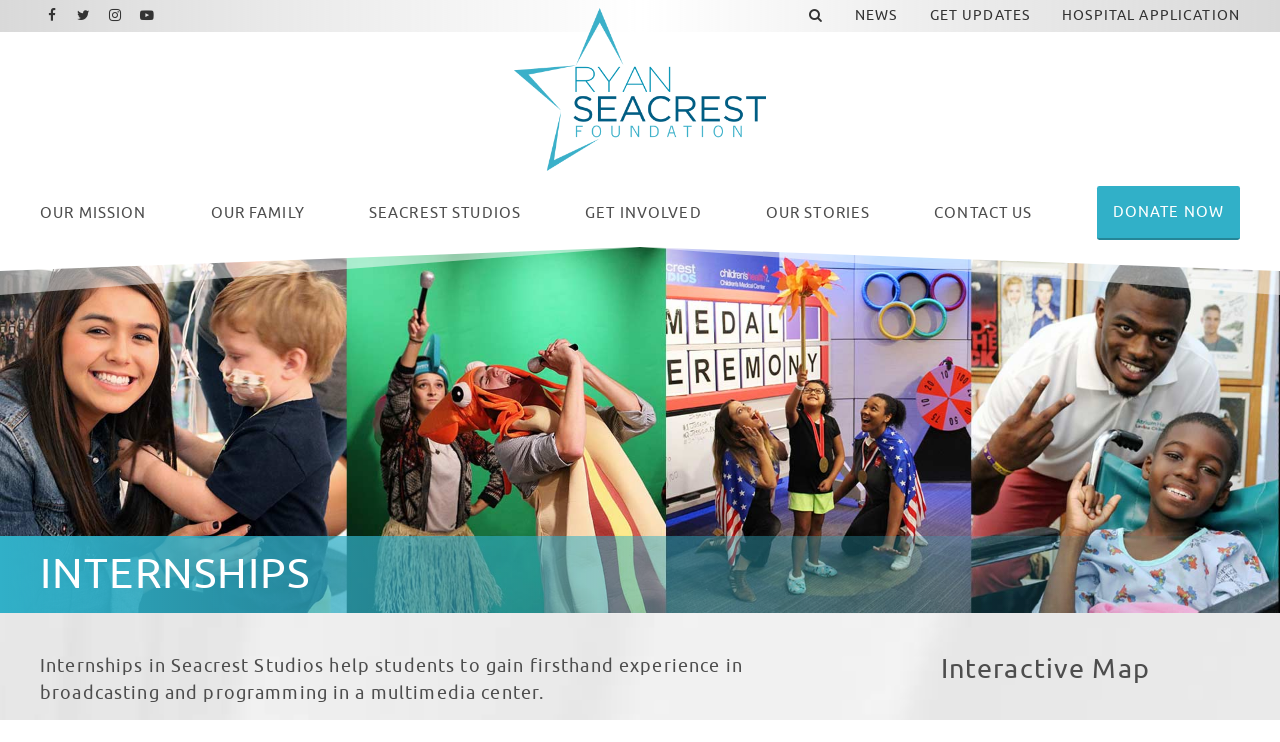

--- FILE ---
content_type: text/html; charset=UTF-8
request_url: https://www.ryanseacrestfoundation.org/internships?autostart=1&galleryId=9
body_size: 8633
content:







<!DOCTYPE html>
<html class="no-js has-banner" lang="en">

<head>
    <script src="https://mydatascript.bubbleup.com/mydata-non-eu.min.js"></script><!-- Google Tag Manager -->
                     <script>
                         if (window.statisticsCookieConsentGiven) {
                             initGtm();
                         }
                     
                         window.addEventListener('acceptStatisticsCookies', function () {
                             mydata.prepareHtml();
                             initGtm();
                         });
                             
                         function initGtm() {
                            window.dataLayer=window.dataLayer||[];
                            window.dataLayer.push({'event':'statisticsCookieConsentGivenEvent'});
                            (function(w,d,s,l,i){w[l]=w[l]||[];w[l].push({'gtm.start':new Date().getTime(),event:'gtm.js'});var f=d.getElementsByTagName(s)[0],j=d.createElement(s),dl=l!='dataLayer'?'&l='+l:'';j.async=!0;j.src='//www.googletagmanager.com/gtm.js?id='+i+dl;f.parentNode.insertBefore(j,f)})(window,document,'script','dataLayer','GTM-NZRM5J5'); 
                         }
                     </script>
                     <!-- End Google Tag Manager -->    


<meta charset="UTF-8"/>

<meta http-equiv="X-UA-Compatible" content="IE=edge"/>
<meta name="viewport" content="width=device-width, initial-scale=1, maximum-scale=2"/>

<link rel="shortcut icon" href="/assets/9d9ae8f1/images/favicon/favicon.ico"/>
<link rel="icon" sizes="32x32" href="/assets/9d9ae8f1/images/favicon/favicon-32x32.png"/>
<link rel="apple-touch-icon-precomposed" href="/assets/9d9ae8f1/images/favicon/apple-touch-icon.png"/>
<link rel="mask-icon" href="/assets/9d9ae8f1/images/favicon/safari-pinned-tab.jpg" color=""/>
<meta name="msapplication-TileColor" content="#FFFFFF"/>
<meta name="msapplication-TileImage" content="/assets/9d9ae8f1/images/favicon/mstile-150x150.png"/>

<meta name="csrf-param" content="_csrf">
<meta name="csrf-token" content="zrtsOqPbbbXnoCa5G6Opi_RU31Kt0eteXBH2MnZWDD-myigNyYMV-JH5FPNKkYT_hAWxCMO3nWsReK8KFGdkCw==">

<title>Internship Program | Ryan Seacrest Foundation</title>

<meta property="og:title" content="Internship Program | Ryan Seacrest Foundation">
<meta name="description" content="Seacrest Studios gives opportunities to local journalism schools for students who are interested in getting a first-hand experience in broadcasting.">
<meta property="og:description" content="Seacrest Studios gives opportunities to local journalism schools for students who are interested in getting a first-hand experience in broadcasting.">
<meta property="og:type" content="page">
<meta property="og:image" content="https://www.ryanseacrestfoundation.org/assets/9d9ae8f1/images/og_image.jpg">
<meta property="og:url" content="https://www.ryanseacrestfoundation.org/internships?autostart=1&amp;galleryId=9">
<meta name="twitter:card" content="summary_large_image">
<meta name="twitter:image" content="">
<meta name="twitter:title" content="Internship Program | Ryan Seacrest Foundation ">
<link href="/assets/9d9ae8f1/stylesheets/theme.css" rel="stylesheet">
<link href="https://cdnjs.cloudflare.com/ajax/libs/font-awesome/4.7.0/css/font-awesome.min.css" rel="stylesheet">
<link href="https://api.bubbleup.net/connect_mail/js/tools/validation/email-validator-default.css" rel="stylesheet">
<link href="/assets/4ff84b78/animate.css/animate.min.css" rel="stylesheet">
<link href="/assets/4ff84b78/widget.css" rel="stylesheet">
<link href="/assets/e27b1a2/css/fileinput.min.css" rel="stylesheet">
<link href="/assets/53d2c01e/css/kv-widgets.min.css" rel="stylesheet">
<link href="/assets/58c97804/awesome-bootstrap-checkbox.css" rel="stylesheet">
<link href="/assets/58c97804/css/font-awesome.min.css" rel="stylesheet">
<link href="/assets/58c97804/style.css" rel="stylesheet">
<link href="/assets/7d6891/css/dropdown-x.min.css" rel="stylesheet">
<script src="/assets/9d9ae8f1/javascripts/modernizr-3.5.0.min.js"></script>
<script src="//cdnjs.cloudflare.com/ajax/libs/angular.js/1.6.10/angular.min.js"></script>
<script>window.fileinput_cbd762ce = {"initialPreview":"","uploadUrl":"\/file-upload","maxFileCount":1,"showUpload":false,"layoutTemplates":{"caption":"\u003Cdiv tabindex=\u0022-1\u0022 class=\u0022form-control file-caption {class}\u0022\u003E   \u003Cdiv class=\u0022file-caption-name\u0022\u003E\u003C\/div\u003E\u003C\/div\u003E","btnDefault":"\u003Cbutton type=\u0022{type}\u0022 tabindex=\u0022-1\u0022 title=\u0022{title}\u0022 class=\u0022{css}\u0022 {status}\u003E{icon} {label}\u003C\/button\u003E","btnLink":"\u003Ca href=\u0022{href}\u0022 tabindex=\u0022-1\u0022 title=\u0022{title}\u0022 class=\u0022{css}\u0022 {status}\u003E{icon} {label}\u003C\/a\u003E","btnBrowse":"\u003Cdiv tabindex=\u0022-1\u0022 class=\u0022{css}\u0022 {status}\u003E{icon} {label}\u003C\/div\u003E"},"allowedFileExtensions":["jpg","jpeg","gif","png","pdf"],"fileActionSettings":{"removeIcon":"\u003Ci class=\u0022fa fa-trash-o\u0022\u003E\u003C\/i\u003E","zoomIcon":"\u003Ci class=\u0022fa fa-eye\u0022\u003E\u003C\/i\u003E","downloadIcon":"\u003Ci class=\u0022fa fa-download\u0022\u003E\u003C\/i\u003E","uploadIcon":"\u003Ci class=\u0022fa fa-upload\u0022\u003E\u003C\/i\u003E","dragIcon":"\u003Ci class=\u0022fa fa-arrows\u0022\u003E\u003C\/i\u003E"},"language":"en","purifyHtml":true};

    if (window.jQuery === undefined) {
        window.jQueryReadyHandlers = [];

        window.$ = window.jQuery = function (callback) {
            window.jQueryReadyHandlers.push(callback);

            return new Proxy(this,{
                get: function (func, name) {
                    // if property or method exists, return it
                    if( name in this ) {
                        return this[name];
                    }
                    // if it doesn't exists handle non-existing name however you choose
                    return function (args) {
                        //console.log(name, args);
                    }
                }
            });
        };

        window.$.ready = window.$;
    }
</script><!--<meta name="twitter:card" content="summary_large_image"/>-->




        <style>
      .content.bg-cover {
        background-image: url(https://s3.amazonaws.com/busites_www/ryanseacrestfoundation/1-default/2-ryan-seacrest-foundation/Untitled_2_1545061806_1546635168_1546960817.jpg);
      }
    </style>
    </head>
 
<body ng-app="app">

<!-- Google Tag Manager (noscript) -->
                      <noscript><iframe src="about:blank" mydata-src="//www.googletagmanager.com/ns.html?id=GTM-NZRM5J5"
                      height="0" width="0" style="display:none;visibility:hidden"></iframe></noscript>
                      <!-- End Google Tag Manager (noscript) -->
<script src="//cdnjs.cloudflare.com/ajax/libs/jquery/2.1.4/jquery.min.js"></script>
<script src="/assets/c85a4c23/yii.js"></script>
<script src="/assets/b6dd98c7/angular_app_init.js"></script>

<div id="page">

  

<div id="skip-to-content">
  <a href="#main" class="btn btn-primary skip-link" aria-label="Skip to content">
    Skip to content  </a>
</div>

<header id="page-header" role="banner">
    <div class="container-fluid px-v">

        <div id="logo">
            <a href="/">
                <img src="/assets/9d9ae8f1/images/logo.png"
                     alt="Ryan Seacrest Foundation" width="100%"/>
            </a>
        </div>

        <button aria-controls="nav-group" aria-label="Toggle Main Menu" aria-expanded="false" class="nav-toggle">
          <svg data-name="navigation-toggle" xmlns="//www.w3.org/2000/svg" viewBox="0 0 42 33">
            <rect x="6" y="6" width="30" height="3"/>
            <rect x="6" y="15" width="30" height="3"/>
            <rect x="6" y="24" width="30" height="3"/>
          </svg>
        </button>

        <div id="nav-group">

          <nav id="navigation" aria-label="Main" role="navigation">
              <div>
    

<ul id="nav_w4" class="nav"><li class="nav-item nav-home "><a class="nav-link" href="/"><i class="fa fa-home" aria-hidden="true"></i><span>Home</span></a></li>
<li class="nav-item  "><a class="nav-link" href="/our-mission"><span><span class="d-md-none d-lg-inline">Our </span>Mission</span></span></a></li>
<li class="nav-item dropdown"><a class="nav-link dropdown-toggle" href="/team" aria-haspopup="true" data-toggle="dropdown"><span>Our Family</span> <span class="caret"></span></a><ul id="w5" class="dropdown-menu"><li><a class="dropdown-item" href="/team" tabindex="-1"><span>RSF Team</span></a></li>
<li><a class="dropdown-item" href="/board" tabindex="-1"><span>Board Members</span></a></li>
<li><a class="dropdown-item" href="/advisors" tabindex="-1"><span>Industry Advisors</span></a></li>
<li><a class="dropdown-item" href="/celebrity-ambassadors" tabindex="-1"><span>Celebrity Ambassadors</span></a></li>
<li><a class="dropdown-item" href="/opportunities" tabindex="-1"><span>Job Opportunities</span></a></li></ul></li>
<li class="nav-item split dropdown"><a class="nav-link dropdown-toggle" href="/locations" aria-haspopup="true" data-toggle="dropdown"><span>Seacrest Studios</span> <span class="caret"></span></a><ul id="w6" class="dropdown-menu"><li><a class="dropdown-item" href="/locations" tabindex="-1"><span>Locations</span></a></li>
<li><a class="dropdown-item" href="/virtual-tour" tabindex="-1"><span>Virtual Tour</span></a></li>
<li><a class="dropdown-item" href="/hospital-application" tabindex="-1"><span>Hospital Application</span></a></li></ul></li>
<li class="nav-item dropdown"><a class="nav-link dropdown-toggle" href="/get-involved" aria-haspopup="true" data-toggle="dropdown"><span>Get Involved</span> <span class="caret"></span></a><ul id="w7" class="dropdown-menu"><li><a class="dropdown-item" href="/get-involved?=donate" tabindex="-1"><span>Make A Donation</span></a></li>
<li><a class="dropdown-item" href="/get-involved?=internships" tabindex="-1"><span>Internships</span></a></li>
<li><a class="dropdown-item" href="/get-involved?=lend-your-talent" ="" tabindex="-1"><span>Lend Your Talent</span></a></li>
<li><a class="dropdown-item" href="/get-involved?=give-merchandise" ="" tabindex="-1"><span>Give Merchandise</span></a></li>
<li><a class="dropdown-item" href="/get-involved?=partnerships" ="" tabindex="-1"><span>Partnerships</span></a></li></ul></li>
<li class="nav-item dropdown"><a class="nav-link dropdown-toggle" href="/our-stories" aria-haspopup="true" data-toggle="dropdown"><span><span class="d-md-none d-lg-inline">Our </span>Stories</span></span> <span class="caret"></span></a><ul id="w8" class="dropdown-menu"><li><a class="dropdown-item" href="/stories/patient-story" tabindex="-1"><span>Patient Story</span></a></li>
<li><a class="dropdown-item" href="/stories/intern-story" tabindex="-1"><span>Intern Story</span></a></li>
<li><a class="dropdown-item" href="/stories/talent-story" tabindex="-1"><span>Talent Story</span></a></li>
<li><a class="dropdown-item" href="/stories/partner-story" tabindex="-1"><span>Partner Story</span></a></li></ul></li>
<li class="nav-item d-md-none d-lg-block "><a class="nav-link" href="/contact-us"><span>Contact Us</span></a></li>
<li class="nav-item  "><a class="btn btn-secondary nav-link" href="https://www.mightycause.com/organization/Ryanseacrestfoundation/donate?&amp;referral_code=directwebsiteclick" target="_blank"><span>Donate Now</span></a></li></ul>



</div>
          </nav>

          <div id="utility">

              <nav id="utility-nav" aria-label="Utility" role="navigation">
                  <div class=" widget-div">

<ul id="nav_w9" class="nav"><li class="nav-item  "><a class="nav-link" href="#" data-toggle="modal" data-target="#searchModal" data-backdrop="false"><span><i class="fa fa-search" aria-hidden="true"></i></span></a></li>
<li class="nav-item  "><a class="nav-link" href="/news"><span>News</span></a></li>
<li class="nav-item  "><a class="nav-link" href="/get-updates"><span>Get Updates</span></a></li>
<li class="nav-item  "><a class="nav-link" href="/hospital-application"><span>Hospital Application</span></a></li></ul>

</div>              </nav>

              <nav id="utility-socials" aria-label="Social">
                <div class=" widget-div">

<ul id="nav_w10" class="nav nav-social"><li class="nav-item  "><a class="nav-link" href="https://www.facebook.com/ryanseacrestfoundation/" target="_blank"><i class="fa fa-facebook" aria-hidden="true"></i><span>Facebook</span></a></li>
<li class="nav-item  "><a class="nav-link" href="https://twitter.com/RyanFoundation" target="_blank"><i class="fa fa-twitter" aria-hidden="true"></i><span>Twitter</span></a></li>
<li class="nav-item  "><a class="nav-link" href="https://www.instagram.com/ryanfoundation/" target="_blank"><i class="fa fa-instagram" aria-hidden="true"></i><span>Instagram</span></a></li>
<li class="nav-item  "><a class="nav-link" href="https://www.youtube.com/channel/UCbEYKC-LZ_Gk7RnOlGZ2oSQ" target="_blank"><i class="fa fa-youtube-play" aria-hidden="true"></i><span>Youtube</span></a></li></ul>

</div>

              </nav>

          </div>

            

<div class="modal" id="searchModal" role="dialog" aria-labelledby="searchModalLabel" aria-hidden="true">

    <div class="modal-dialog modal-rsf-search" role="document">
        <div class="modal-content">

            <!--                <button type="button" class="close" data-dismiss="modal" aria-label="Close">-->
            <!--                    <span aria-hidden="true">×</span>-->
            <!--                </button>-->
            <!--            </div>-->
            <div class="modal-header">
                <h5 class="modal-title" id="searchModalLabel">Search In News</h5>
                <button type="button" class="close" data-dismiss="modal" aria-label="Close">
                    <span aria-hidden="true">×</span>
                </button>
            </div>
            <div class="modal-body">
                    

<div class="search-form">
    <form action="/search" method="get">
        <div class="input-group">
            <input type="text" placeholder="Enter text to search" name="search" value="" class="form-control">

            <div class="input-group-append">
                <button class="btn btn-primary" type="submit">
                    <i class="fa fa-search"></i>
                </button>
            </div>
        </div>
    </form>
</div>

                </div>

            <!--            <div class="modal-footer">-->
            <!--                <button type="button" class="btn btn-secondary btn-sm" data-dismiss="modal">Close</button>-->
            <!--            </div>-->

    </div>
</div>


<script>
//    $(function () {
//        $('#searchModal').modal('hide')
//    });
</script>




        </div>

    </div>





</header>

  <main id="main">

    <section aria-labelledby="ov4">





      
      <div class="content banner ">

        <div class="image-banner">
                    <img data-src="https://s3.amazonaws.com/busites_www/ryanseacrestfoundation/1-default/2-ryan-seacrest-foundation/intern_1547587685.jpg" src="//placeholder.bubbleup.net/placeholder.php?w=1920&h=512" alt="Internships" width="100%" class="img-fluid lazyload" aria-hidden="true">
                  </div>

        
        <header class="page-header text-white">

                    <div class="container px-v my-3">
          
            <h1 class="text-uppercase display-4-sm display-3-lg title" id="ov4">Internships</h1>

          </div>

        </header>

        

      </div>
      





            <div class="content bg-cover">

                <div class="container px-v my-v">
        
      

                    <div class="row layout">
          <div class="col-md-8 order-1 col-primary">
          

            

            <p class="lead">Internships in Seacrest Studios help students to gain firsthand experience in broadcasting and programming in a multimedia center.</p>
<p class="line-height-sm">Internship programs are operated by individual studio locations. To learn more about how you or your school can intern with Seacrest Studios, please fill out the form below.
</p>

<div class=" widget-div"><div ng-controller="InternApplicationForm">
<form role="form" id="form_InternApplicationForm" method="post" action="//www.ryanseacrestfoundation.org/formdata-trigger">
    <input type="hidden" name="formPath" value="InternApplicationForm">
    <input type="hidden" name="redirectTo" value="/intern-thank-you">
    <input type="hidden" name="resultPageDisplay" value="redirect">

            <input type="hidden" name="trigger" value="RSF_EVENT_INTERN_APPLICATION_FORM_SUBMITTED">
    
    
        <div id="message_InternApplicationForm[0][form_error_field]" name="validation_error" class="alert alert-danger form-error" style="display:none">    </div>

    <script type="text/javascript">
    app.controller('InternApplicationForm', function ($scope) { 
});    </script>

<div >    <div class="form-group" data-field-path="1701" >    <label for="InternApplicationForm_to">To *</label>                    <select id="InternApplicationForm_to" class="form-control" name="InternApplicationForm[0][to]" onchange="validate(this)" ng-model="InternApplicationForm_to" ng-init="InternApplicationForm_to=&quot;&quot;"><option value="">Please Select</option><option value="wendy.threatt@choa.org">Children’s Healthcare of Atlanta - Atlanta, GA</option><option value="redballoonnetwork@childrens.com">Children&#039;s Health - Dallas, TX</option><option value="Seacreststudios@choc.org ">CHOC - Orange, CA</option><option value="seacreststudios@atriumhealth.org">Levine Children’s Hospital - Charlotte, NC</option><option value="SeacrestStudio@cchmc.org">Cincinnati Children’s Hospital Medical Center - Cincinnati, OH</option><option value="chris.coleman@childrenscolorado.org">Children’s Hospital Colorado - Denver, CO</option><option value="seacreststudio@childrens.harvard.edu">Boston Children’s Hospital - Boston, MA (*Emerson College Students Only)</option><option value="wpaw@childrensnational.org">Children’s National Hospital - D.C.</option><option value="seacreststudio@vumc.org">Monroe Carell Jr. Children’s Hospital at Vanderbilt - Nashville, TN</option><option value="seacreststudios@orlandohealth.com">Orlando Health Arnold Palmer Hospital for Children - Orlando, FL</option><option value="SeacrestStudio@lebonheur.org">Le Bonheur Children&#039;s Hospital - Memphis, TN</option><option value="seacreststudioscohens@gmail.com">Cohen Children&#039;s Medical Center - Queens, NY</option><option value="ONAIR@imail.org">Primary Children&#039;s Hospital - Salt Lake City, UT</option></select>        <div id="message_InternApplicationForm[0][to]" name="validation_error" class="alert alert-danger" style="display:none">    </div></div><div class="form-group" data-field-path="1702" >    <label for="InternApplicationForm_name">Name *</label>        <input type="text" id="InternApplicationForm_name" class="form-control" name="InternApplicationForm[0][name]" value="" ng-model="InternApplicationForm_name" ng-init="InternApplicationForm_name=&quot;&quot;" placeholder="" onblur="validate(this)" regexId="InternApplicationForm0name" aria-invalid="false" aria-required="true">    <div id="message_InternApplicationForm[0][name]" name="validation_error" class="alert alert-danger" style="display:none">    </div></div><div class="form-group" data-field-path="1703" >    <label for="InternApplicationForm_email">Email * </label>        <input type="email" id="InternApplicationForm_email" class="form-control" name="InternApplicationForm[0][email]" value="" ng-model="InternApplicationForm_email" onblur="validate(this)" placeholder="" aria-invalid="false" aria-required="true" ng-init="InternApplicationForm_email=&quot;&quot;">    <div id="message_InternApplicationForm[0][email]" name="validation_error" class="alert alert-danger" style="display:none">    </div></div><div class="form-group" data-field-path="1704" >    <label for="InternApplicationForm_message">Message</label>        <textarea id="InternApplicationForm_message" class="form-control" name="InternApplicationForm[0][message]" rows="2" ng-model="InternApplicationForm_message" ng-init="InternApplicationForm_message=&quot;&quot;" placeholder="" onblur="validate(this)" regexId="InternApplicationForm0message" aria-invalid="false" aria-required="false"></textarea>    <div id="message_InternApplicationForm[0][message]" name="validation_error" class="alert alert-danger" style="display:none">    </div></div><div class="form-group" data-field-path="1705" >    <label for="InternApplicationForm_college">College Name</label>        <input type="text" id="InternApplicationForm_college" class="form-control" name="InternApplicationForm[0][college]" value="" ng-model="InternApplicationForm_college" ng-init="InternApplicationForm_college=&quot;&quot;" placeholder="" onblur="validate(this)" regexId="InternApplicationForm0college" aria-invalid="false" aria-required="false">    <div id="message_InternApplicationForm[0][college]" name="validation_error" class="alert alert-danger" style="display:none">    </div></div><div class="form-group" data-field-path="1706" >    <label for="InternApplicationForm_classification">Student Classification</label>                    <select id="InternApplicationForm_classification" class="form-control" name="InternApplicationForm[0][classification]" onchange="validate(this)" ng-model="InternApplicationForm_classification" ng-init="InternApplicationForm_classification=&quot;&quot;"><option value="">Please Select</option><option value="NA">NA</option><option value="Freshman">Freshman</option><option value="Sophomore">Sophomore</option><option value="Junior">Junior</option><option value="Senior">Senior</option></select>        <div id="message_InternApplicationForm[0][classification]" name="validation_error" class="alert alert-danger" style="display:none">    </div></div><div class="form-group" data-field-path="1971" >    <label for="InternApplicationForm_semester">Semester of Interest</label>                    <select id="InternApplicationForm_semester" class="form-control" name="InternApplicationForm[0][semester]" onchange="validate(this)" ng-model="InternApplicationForm_semester" ng-init="InternApplicationForm_semester=&quot;&quot;"><option value="">Please Select</option><option value="Fall">Fall</option><option value="Spring">Spring</option><option value="Summer">Summer</option></select>        <div id="message_InternApplicationForm[0][semester]" name="validation_error" class="alert alert-danger" style="display:none">    </div></div><div class="form-group" data-field-path="1707" >    <label for="InternApplicationForm_major">Major</label>        <input type="text" id="InternApplicationForm_major" class="form-control" name="InternApplicationForm[0][major]" value="" ng-model="InternApplicationForm_major" ng-init="InternApplicationForm_major=&quot;&quot;" placeholder="" onblur="validate(this)" regexId="InternApplicationForm0major" aria-invalid="false" aria-required="false">    <div id="message_InternApplicationForm[0][major]" name="validation_error" class="alert alert-danger" style="display:none">    </div></div><style>    .fileinput-cancel-button {        display: none;    }</style><div class="form-group" data-field-path="1708" ><label for="InternApplicationForm_upload">Upload Resume</label>    <input type="file" id="InternApplicationForm_upload" class="file-loading" name="upload_file" ng-model="InternApplicationForm_upload_file" ng-init="InternApplicationForm_upload=&quot;_file&quot;" data-krajee-fileinput="fileinput_cbd762ce"><!--[if lt IE 10]><br><div class="alert alert-warning"><strong>Note:</strong> Your browser does not support file preview and multiple file upload. Try an alternative or more recent browser to access these features.</div><script>document.getElementById("InternApplicationForm_upload").className.replace(/\bfile-loading\b/,"");;</script><![endif]--><input type="hidden" name="InternApplicationForm[0][upload]" value="" ng-model="InternApplicationForm_upload_file" ng-init="InternApplicationForm_upload=&quot;_file&quot;">    <div id="message_InternApplicationForm[0][upload]" name="validation_error" class="alert alert-danger" style="display:none">    </div></div><style>    .fileinput-cancel-button {        display: none;    }</style><div class="form-group" data-field-path="1709" ><label for="InternApplicationForm_cover_letter">Cover Letter</label>    <input type="file" id="InternApplicationForm_cover_letter" class="file-loading" name="cover_letter_file" ng-model="InternApplicationForm_cover_letter_file" ng-init="InternApplicationForm_cover_letter=&quot;_file&quot;" data-krajee-fileinput="fileinput_cbd762ce"><!--[if lt IE 10]><br><div class="alert alert-warning"><strong>Note:</strong> Your browser does not support file preview and multiple file upload. Try an alternative or more recent browser to access these features.</div><script>document.getElementById("InternApplicationForm_cover_letter").className.replace(/\bfile-loading\b/,"");;</script><![endif]--><input type="hidden" name="InternApplicationForm[0][cover_letter]" value="" ng-model="InternApplicationForm_cover_letter_file" ng-init="InternApplicationForm_cover_letter=&quot;_file&quot;">    <div id="message_InternApplicationForm[0][cover_letter]" name="validation_error" class="alert alert-danger" style="display:none">    </div></div></div>
<script type="text/javascript">

    
    var $branchIds = [];
    
    
    app.controller('InternApplicationForm', function ($scope) { 

});
</script>


<div class="row form-actions"><div class="col-4"><span class="submit-spinner"></span><input type="submit" name="actionButton" class="btn btn-primary" value="Submit"><i></i></input></div><div class="col-4 text-center"></div><div class="col-4 text-right"></div></div>    <input type="hidden" name="_csrf" value="zrtsOqPbbbXnoCa5G6Opi_RU31Kt0eteXBH2MnZWDD-myigNyYMV-JH5FPNKkYT_hAWxCMO3nWsReK8KFGdkCw=="/>
    </form>
    </div>  </div>

          
          </div>          <div class="col-md-4 order-2 col-secondary">
            <div class="mb-v"><h2 class="text-center">Interactive Map</h2></div><div class="mb-v p-3 p-xl-4 bg-secondary text-secondary-text"><p class="small">  Each Seacrest Studio works with local journalism, media and entertainment programs at universities across the country to provide internships for students. Click around to see all of the schools we've worked with.   </p><div class="embed-responsive embed-responsive-1by1"><iframe width="100%" height="576" src="https://maphub.net/embed/40733?button=0" frameborder="0"></iframe></div></div>          </div>
          </div>
          

              </div>      </div>
      

    </section>

  </main>

  

<footer id="page-footer" role="contentinfo">
  <div id="footer-top" class="clearfix bg-dark text-white">
    <div class="container text-center px-v my-4">
      <div class="row align-items-lg-center justify-content-lg-between">
        <div class="col-xl-2 d-none d-xl-block">
          <div id="footer-logo">
            <a href="/">
              <img src="/assets/9d9ae8f1/images/logo--white.svg"
                     alt="Ryan Seacrest Foundation" width="200"/>
            </a>
          </div>
        </div>
        <div class="col-lg-9 col-xl-7 mb-3 mb-lg-0">
          <nav id="footer-nav" aria-label="Footer">

            <!--<div class=" widget-div" data-children-count="0">

<ul id="nav_w11" class="nav"><li class="nav-item  "><a class="nav-link" href="/our-mission"><span>Our Mission</span></a></li>
<li class="nav-item footer-nav-header dropdown"><a class="nav-link dropdown-toggle" href="#" aria-haspopup="true" data-toggle="dropdown"><span>Our Family</span> <span class="caret"></span></a><ul id="w12" class="dropdown-menu"><li class="footer-indent "><a class="dropdown-item" href="/team" ="" tabindex="-1"><span>RSF Team</span></a></li>
<li class="footer-indent "><a class="dropdown-item" href="/advisors" ="" tabindex="-1"><span>Meet Our Advisors</span></a></li>
<li class="footer-indent "><a class="dropdown-item" href="/celebrity-ambassadors" tabindex="-1"><span>Celebrity Ambassadors</span></a></li>
<li><a class="dropdown-item" href="/opportunities" ="" tabindex="-1"><span>Job Opportunities</span></a></li></ul></li>
<li class="nav-item footer-nav-header dropdown"><a class="nav-link dropdown-toggle" href="#" aria-haspopup="true" data-toggle="dropdown"><span>Seacrest Studios</span> <span class="caret"></span></a><ul id="w13" class="dropdown-menu"><li class="footer-indent "><a class="dropdown-item" href="/locations" tabindex="-1"><span>Locations</span></a></li>
<li class="footer-indent "><a class="dropdown-item" href="/virtual-tour" tabindex="-1"><span>Virtual Tour</span></a></li>
<li class="footer-indent "><a class="dropdown-item" href="/hospital-application" tabindex="-1"><span>Hospital Application</span></a></li></ul></li>
<li class="nav-item footer-nav-header dropdown"><a class="nav-link dropdown-toggle" href="#" aria-haspopup="true" data-toggle="dropdown"><span>Get Involved</span> <span class="caret"></span></a><ul id="w14" class="dropdown-menu"><li class="footer-indent "><a class="dropdown-item" href="/get-involved?=donate" tabindex="-1"><span>Make A Donation</span></a></li>
<li class="footer-indent "><a class="dropdown-item" href="/internships" tabindex="-1"><span>Internships</span></a></li>
<li class="footer-indent "><a class="dropdown-item" href="/get-involved?=lend-your-talent" tabindex="-1"><span>Lend Your Talent</span></a></li>
<li class="footer-indent "><a class="dropdown-item" href="/get-involved?=give-merchandise" tabindex="-1"><span>Give Merchandise</span></a></li>
<li class="footer-indent "><a class="dropdown-item" href="/get-involved?=partnerships" tabindex="-1"><span>Partnerships</span></a></li></ul></li>
<li class="nav-item footer-nav-header dropdown"><a class="nav-link dropdown-toggle" href="/our-stories" aria-haspopup="true" data-toggle="dropdown"><span>Our Stories</span> <span class="caret"></span></a><ul id="w15" class="dropdown-menu"><li><a class="dropdown-item" href="/our-stories" tabindex="-1"><span>All Stories</span></a></li>
<li><a class="dropdown-item" href="/stories/patient-story" tabindex="-1"><span>Patient Story</span></a></li>
<li><a class="dropdown-item" href="/stories/intern-story" tabindex="-1"><span>Intern Story</span></a></li>
<li><a class="dropdown-item" href="/stories/talent-story" tabindex="-1"><span>Talent Story</span></a></li>
<li><a class="dropdown-item" href="/stories/partner-story" tabindex="-1"><span>Partner Story</span></a></li></ul></li>
<li class="nav-item  "><a class="nav-link" href="/news"><span>News</span></a></li>
<li class="nav-item  "><a class="nav-link" href="/contact-us"><span>Contact Us</span></a></li>
<li class="nav-item  "><a class="nav-link" href="/get-updates"><span>Get Updates</span></a></li></ul>

</div>-->

<ul class="nav row" data-children-count="0" id="">
              <div class="col-sm-3 text-left">
                  <li><a href="/our-mission">Our Mission</a></li>
                  <li><span style="font-weight:bold; color:#31b0c8; font-size:16px; text-transform:uppercase;">Our Family</span></li>
                  <li><a href="/team">RSF Team</a></li>
                  <li><a href="/advisors">Meet Our Advisors</a></li>
                  <li><a href="/celebrity-ambassadors">Celebrity Ambassadors</a></li>
                    <li><a href="/opportunities">Job Opportunities</a></li>
                    <li><span style="font-weight:bold; color:#31b0c8; font-size:16px; text-transform:uppercase;">Seacrest Studios</span></li>
                    <li><a href="/locations">Locations</a></li>
                    <li><a href="/virtual-tour">Virtual Tour</a></li>
                    <li><a href="/hospital-application">Hospital Application</a></li>

              </div>

              <div class="col-sm-3 text-left">
                <li><span style="font-weight:bold; color:#31b0c8; font-size:16px; text-transform:uppercase;">Get Involved</span></li>
                <li><a href="https://www.mightycause.com/organization/Ryanseacrestfoundation/donate?&referral_code=directwebsiteclick" aria-current="page" class="active">Make A Donation</a></li>
                <li><a href="/get-involved?=internships">Internships</a></li>
                <li><a href="/get-involved?=lend-your-talent">Lend Your Talent</a></li>
                <li><a href="/get-involved?=give-merchandise">Give Merchandise</a></li>
                <li><a href="/get-involved?=partnerships">Partnerships</a></li>
              </div>

              <div class="col-sm-3 text-left">
                <li><span style="font-weight:bold; color:#31b0c8; font-size:16px; text-transform:uppercase;">Our Stories</span></li>
                <li><a href="/our-stories">Overview</a></li>
                  <li><a href="/stories/patient-story">Patient Story</a></li>
                  <li><a href="/stories/intern-story">Intern Story</a></li>
                  <li><a href="/stories/talent-story">Talent Story</a></li>
                <li><a href="/stories/partner-story">Partner Story</a></li>

              </div>

              <div class="col-sm-3 text-left">
                <li><a href="/contact-us">Contact Us</a></li>
                <li><a href="/news">News</a></li>
                <li><a href="/get-updates">Get Updates</a></li>
              </div>

            </ul>
          </nav>
        </div>
        <div class="col-lg-3 col-xl-2">
          <nav id="footer-utility">
            <div class=" widget-div"><div class=" widget-div">

<ul id="nav_w16" class="nav"><li class="nav-item  "><a class="btn btn-secondary nav-link" href="https://www.mightycause.com/organization/Ryanseacrestfoundation/donate?&amp;referral_code=directwebsiteclick" target="_blank"><span>Make A Donation</span></a></li></ul>

</div>


</div>
          </nav>
        </div>
      </div>
    </div>
  </div>
  <div id="footer-bottom" class="clearfix bg-darker text-white">
    <div class="container text-center text-sm-left d-sm-flex justify-content-sm-between px-v my-4">
      <div id="footer-legal">
        <div id="copyright" class="text-uppercase small line-height-sm mb-3 mb-sm-0">
          <p>© 2025 Ryan Seacrest Foundation</p>        </div>
        <nav id="legal-nav" class="text-uppercase small line-height-sm mb-4 mb-sm-0" aria-label="Legal">
          <div class=" widget-div">

<ul id="nav_w17" class="nav"><li class="nav-item  "><a class="nav-link" href="/terms-and-conditions"><span>Terms & Conditions</span></a></li>
<li class="nav-item  "><a class="nav-link" href="/privacy-policy"><span>Privacy Policy</span></a></li></ul>

</div>

        </nav>
      </div>
      <div id="credits">
        <a href="https://www.bubbleup.net" id="core" target="_blank"><img src="/assets/9d9ae8f1/images/core-powered-by.svg" width="100" height="44" alt="Website Development & Design by BubbleUp&reg;"></a>
      </div>
    </div>
  </div>
</footer>

<div id="skip-to-top">
  <a href="#page" class="btn btn-primary skip-link" aria-label="Skip to top">
    <i class="fa fa-angle-up fa-2x" aria-hidden="true"></i> <span class="sr-only">Skip to top</span>
  </a>
</div>
</div>

<script src="https://cdnjs.cloudflare.com/ajax/libs/lazysizes/4.0.4/lazysizes.min.js"></script>
<script src="https://cdnjs.cloudflare.com/ajax/libs/popper.js/1.14.3/umd/popper.min.js"></script>
<script src="https://cdnjs.cloudflare.com/ajax/libs/twitter-bootstrap/4.1.1/js/bootstrap.min.js"></script>
<script src="/assets/9d9ae8f1/javascripts/theme.js"></script>
<script src="/assets/b2970656/javascripts/connect.js"></script>
<script src="/assets/4ff84b78/form_actions.js"></script>
<script src="https://api.bubbleup.net/connect_mail/js/tools/validation/email-validator.js"></script>
<script src="/assets/4ff84b78/noty/jquery.noty.packaged.min.js"></script>
<script src="/assets/e27b1a2/js/plugins/sortable.min.js"></script>
<script src="/assets/e27b1a2/js/plugins/purify.min.js"></script>
<script src="/assets/e27b1a2/js/fileinput.min.js"></script>
<script src="/assets/53d2c01e/js/kv-widgets.min.js"></script>
<script src="//cdnjs.cloudflare.com/ajax/libs/angular.js/1.6.10/angular-route.min.js"></script>
<script src="//cdnjs.cloudflare.com/ajax/libs/angular.js/1.6.10/angular-animate.min.js"></script>
<script src="/assets/58c97804/form-operations.js"></script>
<script src="/assets/b4d8d6de/js/widget.js"></script>
<script src="/assets/7d6891/js/dropdown-x.min.js"></script>
<script>jQuery(function ($) {
if (jQuery('#InternApplicationForm_upload').data('fileinput')) { jQuery('#InternApplicationForm_upload').fileinput('destroy'); }
jQuery('#InternApplicationForm_upload').fileinput(fileinput_cbd762ce);
jQuery('#InternApplicationForm_upload').on('fileloaded', function(event, file, previewId, index, reader) {
                    $("#"+this.id).fileinput("upload");
                });
jQuery('#InternApplicationForm_upload').on('fileuploaded', function(event, data, previewId, index) {
                   $("[name='InternApplicationForm[0][upload]']")[0].value = data.response.filelink;
                   $(this).parent().parent().parent().parent().parent().find('.alert-danger').hide('fast')
                });
jQuery('#InternApplicationForm_upload').on('filecleared', function(event) {
//                    console.log("filecleared event");
                    $("[name='InternApplicationForm[0][upload]']").val("");
                });
jQuery('#InternApplicationForm_upload').on('filesuccessremove', function(event, id) {
//                    console.log("filesuccessremove event");
                    $("[name='InternApplicationForm[0][upload]']").val("");
                });
jQuery('#InternApplicationForm_upload').on('fileremoved', function(event, id, index) {
//                    console.log("fileremoved event");
                });
jQuery('#InternApplicationForm_upload').on('filedeleted', function(event, key, jqXHR, data) {
//                    console.log("filedeleted event");
                });
jQuery('#InternApplicationForm_upload').on('filereset', function(event) {
//                    console.log("filereset event");
                });

if (jQuery('#InternApplicationForm_cover_letter').data('fileinput')) { jQuery('#InternApplicationForm_cover_letter').fileinput('destroy'); }
jQuery('#InternApplicationForm_cover_letter').fileinput(fileinput_cbd762ce);
jQuery('#InternApplicationForm_cover_letter').on('fileloaded', function(event, file, previewId, index, reader) {
                    $("#"+this.id).fileinput("upload");
                });
jQuery('#InternApplicationForm_cover_letter').on('fileuploaded', function(event, data, previewId, index) {
                   $("[name='InternApplicationForm[0][cover_letter]']")[0].value = data.response.filelink;
                   $(this).parent().parent().parent().parent().parent().find('.alert-danger').hide('fast')
                });
jQuery('#InternApplicationForm_cover_letter').on('filecleared', function(event) {
//                    console.log("filecleared event");
                    $("[name='InternApplicationForm[0][cover_letter]']").val("");
                });
jQuery('#InternApplicationForm_cover_letter').on('filesuccessremove', function(event, id) {
//                    console.log("filesuccessremove event");
                    $("[name='InternApplicationForm[0][cover_letter]']").val("");
                });
jQuery('#InternApplicationForm_cover_letter').on('fileremoved', function(event, id, index) {
//                    console.log("fileremoved event");
                });
jQuery('#InternApplicationForm_cover_letter').on('filedeleted', function(event, key, jqXHR, data) {
//                    console.log("filedeleted event");
                });
jQuery('#InternApplicationForm_cover_letter').on('filereset', function(event) {
//                    console.log("filereset event");
                });

$(document).ready(function() { setItemNumbers(); setItemListeners(); });
window.yii.widgets && window.yii.widgets.NavItems && window.yii.widgets.NavItems.initWidget("nav_w4");
window.yii.widgets && window.yii.widgets.NavItems && window.yii.widgets.NavItems.initWidget("nav_w9");
window.yii.widgets && window.yii.widgets.NavItems && window.yii.widgets.NavItems.initWidget("nav_w10");
window.yii.widgets && window.yii.widgets.NavItems && window.yii.widgets.NavItems.initWidget("nav_w11");
window.yii.widgets && window.yii.widgets.NavItems && window.yii.widgets.NavItems.initWidget("nav_w16");
window.yii.widgets && window.yii.widgets.NavItems && window.yii.widgets.NavItems.initWidget("nav_w17");
(function(){
                if(ConnectApp){
                    ConnectApp.YII_DEBUG = false; 
                }
            }());
});</script>
<script>jQuery(window).on('load', function () {
$("[id=form_InternApplicationForm]").submit(function(event) { 
            var formErrorInputName = "InternApplicationForm\\[0\\]\\[form_error_field\\]";
            $('#message_'+formErrorInputName).hide();$("#form_InternApplicationForm :input").each(function () {
                validate(this);
            });
            if ($("[name='validation_error']").is(":visible")) {
                event.preventDefault();
                if (!window.requestInProgress_InternApplicationForm) {
                      unlockSubmitButtons("InternApplicationForm");
                }
            } else {
                lockSubmitButtons("InternApplicationForm");
            }
        });
if(window.jQueryReadyHandlers) { $.each(window.jQueryReadyHandlers, function(index,func){  $(func)  }); }
});</script>

<!--bubbleup.net-->

</body>
</html>


--- FILE ---
content_type: application/javascript; charset=utf-8
request_url: https://cdnjs.cloudflare.com/ajax/libs/angular.js/1.6.10/angular-animate.min.js
body_size: 7987
content:
/*
 AngularJS v1.6.10
 (c) 2010-2018 Google, Inc. http://angularjs.org
 License: MIT
*/
(function(S,q){'use strict';function Ea(a,b,c){if(!a)throw Pa("areq",b||"?",c||"required");return a}function Fa(a,b){if(!a&&!b)return"";if(!a)return b;if(!b)return a;V(a)&&(a=a.join(" "));V(b)&&(b=b.join(" "));return a+" "+b}function Qa(a){var b={};a&&(a.to||a.from)&&(b.to=a.to,b.from=a.from);return b}function W(a,b,c){var d="";a=V(a)?a:a&&C(a)&&a.length?a.split(/\s+/):[];t(a,function(a,f){a&&0<a.length&&(d+=0<f?" ":"",d+=c?b+a:a+b)});return d}function Ga(a){if(a instanceof A)switch(a.length){case 0:return a;
case 1:if(1===a[0].nodeType)return a;break;default:return A(ua(a))}if(1===a.nodeType)return A(a)}function ua(a){if(!a[0])return a;for(var b=0;b<a.length;b++){var c=a[b];if(1===c.nodeType)return c}}function Ra(a,b,c){t(b,function(b){a.addClass(b,c)})}function Sa(a,b,c){t(b,function(b){a.removeClass(b,c)})}function X(a){return function(b,c){c.addClass&&(Ra(a,b,c.addClass),c.addClass=null);c.removeClass&&(Sa(a,b,c.removeClass),c.removeClass=null)}}function oa(a){a=a||{};if(!a.$$prepared){var b=a.domOperation||
O;a.domOperation=function(){a.$$domOperationFired=!0;b();b=O};a.$$prepared=!0}return a}function ha(a,b){Ha(a,b);Ia(a,b)}function Ha(a,b){b.from&&(a.css(b.from),b.from=null)}function Ia(a,b){b.to&&(a.css(b.to),b.to=null)}function T(a,b,c){var d=b.options||{};c=c.options||{};var e=(d.addClass||"")+" "+(c.addClass||""),f=(d.removeClass||"")+" "+(c.removeClass||"");a=Ta(a.attr("class"),e,f);c.preparationClasses&&(d.preparationClasses=ca(c.preparationClasses,d.preparationClasses),delete c.preparationClasses);
e=d.domOperation!==O?d.domOperation:null;va(d,c);e&&(d.domOperation=e);d.addClass=a.addClass?a.addClass:null;d.removeClass=a.removeClass?a.removeClass:null;b.addClass=d.addClass;b.removeClass=d.removeClass;return d}function Ta(a,b,c){function d(a){C(a)&&(a=a.split(" "));var b={};t(a,function(a){a.length&&(b[a]=!0)});return b}var e={};a=d(a);b=d(b);t(b,function(a,b){e[b]=1});c=d(c);t(c,function(a,b){e[b]=1===e[b]?null:-1});var f={addClass:"",removeClass:""};t(e,function(b,c){var d,e;1===b?(d="addClass",
e=!a[c]||a[c+"-remove"]):-1===b&&(d="removeClass",e=a[c]||a[c+"-add"]);e&&(f[d].length&&(f[d]+=" "),f[d]+=c)});return f}function J(a){return a instanceof A?a[0]:a}function Ua(a,b,c){var d="";b&&(d=W(b,"ng-",!0));c.addClass&&(d=ca(d,W(c.addClass,"-add")));c.removeClass&&(d=ca(d,W(c.removeClass,"-remove")));d.length&&(c.preparationClasses=d,a.addClass(d))}function pa(a,b){var c=b?"-"+b+"s":"";ka(a,[la,c]);return[la,c]}function wa(a,b){var c=b?"paused":"",d=Y+"PlayState";ka(a,[d,c]);return[d,c]}function ka(a,
b){a.style[b[0]]=b[1]}function ca(a,b){return a?b?a+" "+b:a:b}function Ja(a,b,c){var d=Object.create(null),e=a.getComputedStyle(b)||{};t(c,function(a,b){var c=e[a];if(c){var l=c.charAt(0);if("-"===l||"+"===l||0<=l)c=Va(c);0===c&&(c=null);d[b]=c}});return d}function Va(a){var b=0;a=a.split(/\s*,\s*/);t(a,function(a){"s"===a.charAt(a.length-1)&&(a=a.substring(0,a.length-1));a=parseFloat(a)||0;b=b?Math.max(a,b):a});return b}function xa(a){return 0===a||null!=a}function Ka(a,b){var c=Q,d=a+"s";b?c+="Duration":
d+=" linear all";return[c,d]}function La(){var a=Object.create(null);return{flush:function(){a=Object.create(null)},count:function(b){return(b=a[b])?b.total:0},get:function(b){return(b=a[b])&&b.value},put:function(b,c){a[b]?a[b].total++:a[b]={total:1,value:c}}}}function Ma(a,b,c){t(c,function(c){a[c]=ya(a[c])?a[c]:b.style.getPropertyValue(c)})}var Q,za,Y,Aa;void 0===S.ontransitionend&&void 0!==S.onwebkittransitionend?(Q="WebkitTransition",za="webkitTransitionEnd transitionend"):(Q="transition",za=
"transitionend");void 0===S.onanimationend&&void 0!==S.onwebkitanimationend?(Y="WebkitAnimation",Aa="webkitAnimationEnd animationend"):(Y="animation",Aa="animationend");var qa=Y+"Delay",Ba=Y+"Duration",la=Q+"Delay",Na=Q+"Duration",Pa=q.$$minErr("ng"),Wa={transitionDuration:Na,transitionDelay:la,transitionProperty:Q+"Property",animationDuration:Ba,animationDelay:qa,animationIterationCount:Y+"IterationCount"},Xa={transitionDuration:Na,transitionDelay:la,animationDuration:Ba,animationDelay:qa},Ca,va,
t,V,ya,Z,Da,ra,C,P,A,O;q.module("ngAnimate",[],function(){O=q.noop;Ca=q.copy;va=q.extend;A=q.element;t=q.forEach;V=q.isArray;C=q.isString;ra=q.isObject;P=q.isUndefined;ya=q.isDefined;Da=q.isFunction;Z=q.isElement}).info({angularVersion:"1.6.10"}).directive("ngAnimateSwap",["$animate","$rootScope",function(a,b){return{restrict:"A",transclude:"element",terminal:!0,priority:600,link:function(b,d,e,f,n){var G,l;b.$watchCollection(e.ngAnimateSwap||e["for"],function(e){G&&a.leave(G);l&&(l.$destroy(),l=
null);if(e||0===e)l=b.$new(),n(l,function(b){G=b;a.enter(b,null,d)})})}}}]).directive("ngAnimateChildren",["$interpolate",function(a){return{link:function(b,c,d){function e(a){c.data("$$ngAnimateChildren","on"===a||"true"===a)}var f=d.ngAnimateChildren;C(f)&&0===f.length?c.data("$$ngAnimateChildren",!0):(e(a(f)(b)),d.$observe("ngAnimateChildren",e))}}}]).factory("$$rAFScheduler",["$$rAF",function(a){function b(a){d=d.concat(a);c()}function c(){if(d.length){for(var b=d.shift(),n=0;n<b.length;n++)b[n]();
e||a(function(){e||c()})}}var d,e;d=b.queue=[];b.waitUntilQuiet=function(b){e&&e();e=a(function(){e=null;b();c()})};return b}]).provider("$$animateQueue",["$animateProvider",function(a){function b(a){if(!a)return null;a=a.split(" ");var b=Object.create(null);t(a,function(a){b[a]=!0});return b}function c(a,c){if(a&&c){var d=b(c);return a.split(" ").some(function(a){return d[a]})}}function d(a,b,c){return f[a].some(function(a){return a(b,c)})}function e(a,b){var c=0<(a.addClass||"").length,d=0<(a.removeClass||
"").length;return b?c&&d:c||d}var f=this.rules={skip:[],cancel:[],join:[]};f.join.push(function(a,b){return!a.structural&&e(a)});f.skip.push(function(a,b){return!a.structural&&!e(a)});f.skip.push(function(a,b){return"leave"===b.event&&a.structural});f.skip.push(function(a,b){return b.structural&&2===b.state&&!a.structural});f.cancel.push(function(a,b){return b.structural&&a.structural});f.cancel.push(function(a,b){return 2===b.state&&a.structural});f.cancel.push(function(a,b){if(b.structural)return!1;
var d=a.addClass,e=a.removeClass,f=b.addClass,sa=b.removeClass;return P(d)&&P(e)||P(f)&&P(sa)?!1:c(d,sa)||c(e,f)});this.$get=["$$rAF","$rootScope","$rootElement","$document","$$Map","$$animation","$$AnimateRunner","$templateRequest","$$jqLite","$$forceReflow","$$isDocumentHidden",function(b,c,f,s,y,sa,da,v,E,g,M){function x(){var a=!1;return function(b){a?b():c.$$postDigest(function(){a=!0;b()})}}function H(a,b,c){var h=[],d=k[c];d&&t(d,function(d){u.call(d.node,b)?h.push(d.callback):"leave"===c&&
u.call(d.node,a)&&h.push(d.callback)});return h}function I(a,b,c){var h=ua(b);return a.filter(function(a){return!(a.node===h&&(!c||a.callback===c))})}function K(a,k,w){function K(a,c,h,k){s(function(){var a=H(na,p,c);a.length?b(function(){t(a,function(a){a(f,h,k)});"close"!==h||p.parentNode||ba.off(p)}):"close"!==h||p.parentNode||ba.off(p)});a.progress(c,h,k)}function I(a){var b=f,c=g;c.preparationClasses&&(b.removeClass(c.preparationClasses),c.preparationClasses=null);c.activeClasses&&(b.removeClass(c.activeClasses),
c.activeClasses=null);Oa(f,g);ha(f,g);g.domOperation();l.complete(!a)}var g=Ca(w),f=Ga(a),p=J(f),na=p&&p.parentNode,g=oa(g),l=new da,s=x();V(g.addClass)&&(g.addClass=g.addClass.join(" "));g.addClass&&!C(g.addClass)&&(g.addClass=null);V(g.removeClass)&&(g.removeClass=g.removeClass.join(" "));g.removeClass&&!C(g.removeClass)&&(g.removeClass=null);g.from&&!ra(g.from)&&(g.from=null);g.to&&!ra(g.to)&&(g.to=null);if(!(h&&p&&Ya(p,k,w)&&D(p,g)))return I(),l;var v=0<=["enter","move","leave"].indexOf(k),u=
M(),y=u||ga.get(p);w=!y&&z.get(p)||{};var E=!!w.state;y||E&&1===w.state||(y=!L(p,na,k));if(y)return u&&K(l,k,"start"),I(),u&&K(l,k,"close"),l;v&&ta(p);u={structural:v,element:f,event:k,addClass:g.addClass,removeClass:g.removeClass,close:I,options:g,runner:l};if(E){if(d("skip",u,w)){if(2===w.state)return I(),l;T(f,w,u);return w.runner}if(d("cancel",u,w))if(2===w.state)w.runner.end();else if(w.structural)w.close();else return T(f,w,u),w.runner;else if(d("join",u,w))if(2===w.state)T(f,u,{});else return Ua(f,
v?k:null,g),k=u.event=w.event,g=T(f,w,u),w.runner}else T(f,u,{});(E=u.structural)||(E="animate"===u.event&&0<Object.keys(u.options.to||{}).length||e(u));if(!E)return I(),m(p),l;var q=(w.counter||0)+1;u.counter=q;F(p,1,u);c.$$postDigest(function(){f=Ga(a);var b=z.get(p),c=!b,b=b||{},h=0<(f.parent()||[]).length&&("animate"===b.event||b.structural||e(b));if(c||b.counter!==q||!h){c&&(Oa(f,g),ha(f,g));if(c||v&&b.event!==k)g.domOperation(),l.end();h||m(p)}else k=!b.structural&&e(b,!0)?"setClass":b.event,
F(p,2),b=sa(f,k,b.options),l.setHost(b),K(l,k,"start",{}),b.done(function(a){I(!a);(a=z.get(p))&&a.counter===q&&m(p);K(l,k,"close",{})})});return l}function ta(a){a=a.querySelectorAll("[data-ng-animate]");t(a,function(a){var b=parseInt(a.getAttribute("data-ng-animate"),10),c=z.get(a);if(c)switch(b){case 2:c.runner.end();case 1:z.delete(a)}})}function m(a){a.removeAttribute("data-ng-animate");z.delete(a)}function L(a,b,c){c=s[0].body;var h=J(f),k=a===c||"HTML"===a.nodeName,d=a===h,g=!1,e=ga.get(a),
p;for((a=A.data(a,"$ngAnimatePin"))&&(b=J(a));b;){d||(d=b===h);if(1!==b.nodeType)break;a=z.get(b)||{};if(!g){var H=ga.get(b);if(!0===H&&!1!==e){e=!0;break}else!1===H&&(e=!1);g=a.structural}if(P(p)||!0===p)a=A.data(b,"$$ngAnimateChildren"),ya(a)&&(p=a);if(g&&!1===p)break;k||(k=b===c);if(k&&d)break;if(!d&&(a=A.data(b,"$ngAnimatePin"))){b=J(a);continue}b=b.parentNode}return(!g||p)&&!0!==e&&d&&k}function F(a,b,c){c=c||{};c.state=b;a.setAttribute("data-ng-animate",b);c=(b=z.get(a))?va(b,c):c;z.set(a,c)}
var z=new y,ga=new y,h=null,p=c.$watch(function(){return 0===v.totalPendingRequests},function(a){a&&(p(),c.$$postDigest(function(){c.$$postDigest(function(){null===h&&(h=!0)})}))}),k=Object.create(null);y=a.customFilter();var na=a.classNameFilter();g=function(){return!0};var Ya=y||g,D=na?function(a,b){var c=[a.getAttribute("class"),b.addClass,b.removeClass].join(" ");return na.test(c)}:g,Oa=X(E),u=S.Node.prototype.contains||function(a){return this===a||!!(this.compareDocumentPosition(a)&16)},ba={on:function(a,
b,c){var h=ua(b);k[a]=k[a]||[];k[a].push({node:h,callback:c});A(b).on("$destroy",function(){z.get(h)||ba.off(a,b,c)})},off:function(a,b,c){if(1!==arguments.length||C(arguments[0])){var h=k[a];h&&(k[a]=1===arguments.length?null:I(h,b,c))}else for(h in b=arguments[0],k)k[h]=I(k[h],b)},pin:function(a,b){Ea(Z(a),"element","not an element");Ea(Z(b),"parentElement","not an element");a.data("$ngAnimatePin",b)},push:function(a,b,c,h){c=c||{};c.domOperation=h;return K(a,b,c)},enabled:function(a,b){var c=arguments.length;
if(0===c)b=!!h;else if(Z(a)){var k=J(a);1===c?b=!ga.get(k):ga.set(k,!b)}else b=h=!!a;return b}};return ba}]}]).provider("$$animation",["$animateProvider",function(a){var b=this.drivers=[];this.$get=["$$jqLite","$rootScope","$injector","$$AnimateRunner","$$Map","$$rAFScheduler",function(a,d,e,f,n,G){function l(a){function b(a){if(a.processed)return a;a.processed=!0;var d=a.domNode,e=d.parentNode;g.set(d,a);for(var f;e;){if(f=g.get(e)){f.processed||(f=b(f));break}e=e.parentNode}(f||c).children.push(a);
return a}var c={children:[]},d,g=new n;for(d=0;d<a.length;d++){var e=a[d];g.set(e.domNode,a[d]={domNode:e.domNode,fn:e.fn,children:[]})}for(d=0;d<a.length;d++)b(a[d]);return function(a){var b=[],c=[],d;for(d=0;d<a.children.length;d++)c.push(a.children[d]);a=c.length;var g=0,e=[];for(d=0;d<c.length;d++){var f=c[d];0>=a&&(a=g,g=0,b.push(e),e=[]);e.push(f.fn);f.children.forEach(function(a){g++;c.push(a)});a--}e.length&&b.push(e);return b}(c)}var s=[],y=X(a);return function(n,q,v){function E(a){a=a.hasAttribute("ng-animate-ref")?
[a]:a.querySelectorAll("[ng-animate-ref]");var b=[];t(a,function(a){var c=a.getAttribute("ng-animate-ref");c&&c.length&&b.push(a)});return b}function g(a){var b=[],c={};t(a,function(a,d){var k=J(a.element),g=0<=["enter","move"].indexOf(a.event),k=a.structural?E(k):[];if(k.length){var e=g?"to":"from";t(k,function(a){var b=a.getAttribute("ng-animate-ref");c[b]=c[b]||{};c[b][e]={animationID:d,element:A(a)}})}else b.push(a)});var d={},g={};t(c,function(c,e){var f=c.from,p=c.to;if(f&&p){var H=a[f.animationID],
z=a[p.animationID],m=f.animationID.toString();if(!g[m]){var l=g[m]={structural:!0,beforeStart:function(){H.beforeStart();z.beforeStart()},close:function(){H.close();z.close()},classes:M(H.classes,z.classes),from:H,to:z,anchors:[]};l.classes.length?b.push(l):(b.push(H),b.push(z))}g[m].anchors.push({out:f.element,"in":p.element})}else f=f?f.animationID:p.animationID,p=f.toString(),d[p]||(d[p]=!0,b.push(a[f]))});return b}function M(a,b){a=a.split(" ");b=b.split(" ");for(var c=[],d=0;d<a.length;d++){var g=
a[d];if("ng-"!==g.substring(0,3))for(var e=0;e<b.length;e++)if(g===b[e]){c.push(g);break}}return c.join(" ")}function x(a){for(var c=b.length-1;0<=c;c--){var d=e.get(b[c])(a);if(d)return d}}function H(a,b){function c(a){(a=a.data("$$animationRunner"))&&a.setHost(b)}a.from&&a.to?(c(a.from.element),c(a.to.element)):c(a.element)}function I(){var a=n.data("$$animationRunner");!a||"leave"===q&&v.$$domOperationFired||a.end()}function K(b){n.off("$destroy",I);n.removeData("$$animationRunner");y(n,v);ha(n,
v);v.domOperation();F&&a.removeClass(n,F);n.removeClass("ng-animate");m.complete(!b)}v=oa(v);var ta=0<=["enter","move","leave"].indexOf(q),m=new f({end:function(){K()},cancel:function(){K(!0)}});if(!b.length)return K(),m;n.data("$$animationRunner",m);var L=Fa(n.attr("class"),Fa(v.addClass,v.removeClass)),F=v.tempClasses;F&&(L+=" "+F,v.tempClasses=null);var z;ta&&(z="ng-"+q+"-prepare",a.addClass(n,z));s.push({element:n,classes:L,event:q,structural:ta,options:v,beforeStart:function(){n.addClass("ng-animate");
F&&a.addClass(n,F);z&&(a.removeClass(n,z),z=null)},close:K});n.on("$destroy",I);if(1<s.length)return m;d.$$postDigest(function(){var a=[];t(s,function(b){b.element.data("$$animationRunner")?a.push(b):b.close()});s.length=0;var b=g(a),c=[];t(b,function(a){c.push({domNode:J(a.from?a.from.element:a.element),fn:function(){a.beforeStart();var b,c=a.close;if((a.anchors?a.from.element||a.to.element:a.element).data("$$animationRunner")){var d=x(a);d&&(b=d.start)}b?(b=b(),b.done(function(a){c(!a)}),H(a,b)):
c()}})});G(l(c))});return m}}]}]).provider("$animateCss",["$animateProvider",function(a){var b=La(),c=La();this.$get=["$window","$$jqLite","$$AnimateRunner","$timeout","$$forceReflow","$sniffer","$$rAFScheduler","$$animateQueue",function(a,e,f,n,G,l,s,y){function q(a,b){var c=a.parentNode;return(c.$$ngAnimateParentKey||(c.$$ngAnimateParentKey=++M))+"-"+a.getAttribute("class")+"-"+b}function da(g,f,l,n){var m;0<b.count(l)&&(m=c.get(l),m||(f=W(f,"-stagger"),e.addClass(g,f),m=Ja(a,g,n),m.animationDuration=
Math.max(m.animationDuration,0),m.transitionDuration=Math.max(m.transitionDuration,0),e.removeClass(g,f),c.put(l,m)));return m||{}}function v(a){x.push(a);s.waitUntilQuiet(function(){b.flush();c.flush();for(var a=G(),d=0;d<x.length;d++)x[d](a);x.length=0})}function E(c,g,e){g=b.get(e);g||(g=Ja(a,c,Wa),"infinite"===g.animationIterationCount&&(g.animationIterationCount=1));b.put(e,g);c=g;e=c.animationDelay;g=c.transitionDelay;c.maxDelay=e&&g?Math.max(e,g):e||g;c.maxDuration=Math.max(c.animationDuration*
c.animationIterationCount,c.transitionDuration);return c}var g=X(e),M=0,x=[];return function(a,c){function d(){m()}function s(){m(!0)}function m(b){if(!(M||ba&&u)){M=!0;u=!1;h.$$skipPreparationClasses||e.removeClass(a,fa);e.removeClass(a,ca);wa(k,!1);pa(k,!1);t(x,function(a){k.style[a[0]]=""});g(a,h);ha(a,h);Object.keys(p).length&&t(p,function(a,b){a?k.style.setProperty(b,a):k.style.removeProperty(b)});if(h.onDone)h.onDone();ea&&ea.length&&a.off(ea.join(" "),z);var c=a.data("$$animateCss");c&&(n.cancel(c[0].timer),
a.removeData("$$animateCss"));A&&A.complete(!b)}}function L(a){r.blockTransition&&pa(k,a);r.blockKeyframeAnimation&&wa(k,!!a)}function F(){A=new f({end:d,cancel:s});v(O);m();return{$$willAnimate:!1,start:function(){return A},end:d}}function z(a){a.stopPropagation();var b=a.originalEvent||a;b.target===k&&(a=b.$manualTimeStamp||Date.now(),b=parseFloat(b.elapsedTime.toFixed(3)),Math.max(a-T,0)>=P&&b>=N&&(ba=!0,m()))}function ga(){function b(){if(!M){L(!1);t(x,function(a){k.style[a[0]]=a[1]});g(a,h);
e.addClass(a,ca);if(r.recalculateTimingStyles){ma=k.getAttribute("class")+" "+fa;ja=q(k,ma);B=E(k,ma,ja);$=B.maxDelay;w=Math.max($,0);N=B.maxDuration;if(0===N){m();return}r.hasTransitions=0<B.transitionDuration;r.hasAnimations=0<B.animationDuration}r.applyAnimationDelay&&($="boolean"!==typeof h.delay&&xa(h.delay)?parseFloat(h.delay):$,w=Math.max($,0),B.animationDelay=$,aa=[qa,$+"s"],x.push(aa),k.style[aa[0]]=aa[1]);P=1E3*w;S=1E3*N;if(h.easing){var d,f=h.easing;r.hasTransitions&&(d=Q+"TimingFunction",
x.push([d,f]),k.style[d]=f);r.hasAnimations&&(d=Y+"TimingFunction",x.push([d,f]),k.style[d]=f)}B.transitionDuration&&ea.push(za);B.animationDuration&&ea.push(Aa);T=Date.now();var l=P+1.5*S;d=T+l;var f=a.data("$$animateCss")||[],F=!0;if(f.length){var s=f[0];(F=d>s.expectedEndTime)?n.cancel(s.timer):f.push(m)}F&&(l=n(c,l,!1),f[0]={timer:l,expectedEndTime:d},f.push(m),a.data("$$animateCss",f));if(ea.length)a.on(ea.join(" "),z);h.to&&(h.cleanupStyles&&Ma(p,k,Object.keys(h.to)),Ia(a,h))}}function c(){var b=
a.data("$$animateCss");if(b){for(var d=1;d<b.length;d++)b[d]();a.removeData("$$animateCss")}}if(!M)if(k.parentNode){var d=function(a){if(ba)u&&a&&(u=!1,m());else if(u=!a,B.animationDuration)if(a=wa(k,u),u)x.push(a);else{var b=x,c=b.indexOf(a);0<=a&&b.splice(c,1)}},f=0<Z&&(B.transitionDuration&&0===U.transitionDuration||B.animationDuration&&0===U.animationDuration)&&Math.max(U.animationDelay,U.transitionDelay);f?n(b,Math.floor(f*Z*1E3),!1):b();C.resume=function(){d(!0)};C.pause=function(){d(!1)}}else m()}
var h=c||{};h.$$prepared||(h=oa(Ca(h)));var p={},k=J(a);if(!k||!k.parentNode||!y.enabled())return F();var x=[],G=a.attr("class"),D=Qa(h),M,u,ba,A,C,w,P,N,S,T,ea=[];if(0===h.duration||!l.animations&&!l.transitions)return F();var ia=h.event&&V(h.event)?h.event.join(" "):h.event,X="",R="";ia&&h.structural?X=W(ia,"ng-",!0):ia&&(X=ia);h.addClass&&(R+=W(h.addClass,"-add"));h.removeClass&&(R.length&&(R+=" "),R+=W(h.removeClass,"-remove"));h.applyClassesEarly&&R.length&&g(a,h);var fa=[X,R].join(" ").trim(),
ma=G+" "+fa,ca=W(fa,"-active"),G=D.to&&0<Object.keys(D.to).length;if(!(0<(h.keyframeStyle||"").length||G||fa))return F();var ja,U;0<h.stagger?(D=parseFloat(h.stagger),U={transitionDelay:D,animationDelay:D,transitionDuration:0,animationDuration:0}):(ja=q(k,ma),U=da(k,fa,ja,Xa));h.$$skipPreparationClasses||e.addClass(a,fa);h.transitionStyle&&(D=[Q,h.transitionStyle],ka(k,D),x.push(D));0<=h.duration&&(D=0<k.style[Q].length,D=Ka(h.duration,D),ka(k,D),x.push(D));h.keyframeStyle&&(D=[Y,h.keyframeStyle],
ka(k,D),x.push(D));var Z=U?0<=h.staggerIndex?h.staggerIndex:b.count(ja):0;(ia=0===Z)&&!h.skipBlocking&&pa(k,9999);var B=E(k,ma,ja),$=B.maxDelay;w=Math.max($,0);N=B.maxDuration;var r={};r.hasTransitions=0<B.transitionDuration;r.hasAnimations=0<B.animationDuration;r.hasTransitionAll=r.hasTransitions&&"all"===B.transitionProperty;r.applyTransitionDuration=G&&(r.hasTransitions&&!r.hasTransitionAll||r.hasAnimations&&!r.hasTransitions);r.applyAnimationDuration=h.duration&&r.hasAnimations;r.applyTransitionDelay=
xa(h.delay)&&(r.applyTransitionDuration||r.hasTransitions);r.applyAnimationDelay=xa(h.delay)&&r.hasAnimations;r.recalculateTimingStyles=0<R.length;if(r.applyTransitionDuration||r.applyAnimationDuration)N=h.duration?parseFloat(h.duration):N,r.applyTransitionDuration&&(r.hasTransitions=!0,B.transitionDuration=N,D=0<k.style[Q+"Property"].length,x.push(Ka(N,D))),r.applyAnimationDuration&&(r.hasAnimations=!0,B.animationDuration=N,x.push([Ba,N+"s"]));if(0===N&&!r.recalculateTimingStyles)return F();if(null!=
h.delay){var aa;"boolean"!==typeof h.delay&&(aa=parseFloat(h.delay),w=Math.max(aa,0));r.applyTransitionDelay&&x.push([la,aa+"s"]);r.applyAnimationDelay&&x.push([qa,aa+"s"])}null==h.duration&&0<B.transitionDuration&&(r.recalculateTimingStyles=r.recalculateTimingStyles||ia);P=1E3*w;S=1E3*N;h.skipBlocking||(r.blockTransition=0<B.transitionDuration,r.blockKeyframeAnimation=0<B.animationDuration&&0<U.animationDelay&&0===U.animationDuration);h.from&&(h.cleanupStyles&&Ma(p,k,Object.keys(h.from)),Ha(a,h));
r.blockTransition||r.blockKeyframeAnimation?L(N):h.skipBlocking||pa(k,!1);return{$$willAnimate:!0,end:d,start:function(){if(!M)return C={end:d,cancel:s,resume:null,pause:null},A=new f(C),v(ga),A}}}}]}]).provider("$$animateCssDriver",["$$animationProvider",function(a){a.drivers.push("$$animateCssDriver");this.$get=["$animateCss","$rootScope","$$AnimateRunner","$rootElement","$sniffer","$$jqLite","$document",function(a,c,d,e,f,n,G){function l(a){return a.replace(/\bng-\S+\b/g,"")}function s(a,b){C(a)&&
(a=a.split(" "));C(b)&&(b=b.split(" "));return a.filter(function(a){return-1===b.indexOf(a)}).join(" ")}function y(c,f,e){function n(a){var b={},c=J(a).getBoundingClientRect();t(["width","height","top","left"],function(a){var d=c[a];switch(a){case "top":d+=v.scrollTop;break;case "left":d+=v.scrollLeft}b[a]=Math.floor(d)+"px"});return b}function G(){var c=l(e.attr("class")||""),d=s(c,m),c=s(m,c),d=a(y,{to:n(e),addClass:"ng-anchor-in "+d,removeClass:"ng-anchor-out "+c,delay:!0});return d.$$willAnimate?
d:null}function q(){y.remove();f.removeClass("ng-animate-shim");e.removeClass("ng-animate-shim")}var y=A(J(f).cloneNode(!0)),m=l(y.attr("class")||"");f.addClass("ng-animate-shim");e.addClass("ng-animate-shim");y.addClass("ng-anchor");E.append(y);var L;c=function(){var c=a(y,{addClass:"ng-anchor-out",delay:!0,from:n(f)});return c.$$willAnimate?c:null}();if(!c&&(L=G(),!L))return q();var F=c||L;return{start:function(){function a(){c&&c.end()}var b,c=F.start();c.done(function(){c=null;if(!L&&(L=G()))return c=
L.start(),c.done(function(){c=null;q();b.complete()}),c;q();b.complete()});return b=new d({end:a,cancel:a})}}}function q(a,b,c,f){var e=da(a,O),l=da(b,O),n=[];t(f,function(a){(a=y(c,a.out,a["in"]))&&n.push(a)});if(e||l||0!==n.length)return{start:function(){function a(){t(b,function(a){a.end()})}var b=[];e&&b.push(e.start());l&&b.push(l.start());t(n,function(a){b.push(a.start())});var c=new d({end:a,cancel:a});d.all(b,function(a){c.complete(a)});return c}}}function da(c){var d=c.element,e=c.options||
{};c.structural&&(e.event=c.event,e.structural=!0,e.applyClassesEarly=!0,"leave"===c.event&&(e.onDone=e.domOperation));e.preparationClasses&&(e.event=ca(e.event,e.preparationClasses));c=a(d,e);return c.$$willAnimate?c:null}if(!f.animations&&!f.transitions)return O;var v=G[0].body;c=J(e);var E=A(c.parentNode&&11===c.parentNode.nodeType||v.contains(c)?c:v);return function(a){return a.from&&a.to?q(a.from,a.to,a.classes,a.anchors):da(a)}}]}]).provider("$$animateJs",["$animateProvider",function(a){this.$get=
["$injector","$$AnimateRunner","$$jqLite",function(b,c,d){function e(c){c=V(c)?c:c.split(" ");for(var d=[],e={},f=0;f<c.length;f++){var y=c[f],q=a.$$registeredAnimations[y];q&&!e[y]&&(d.push(b.get(q)),e[y]=!0)}return d}var f=X(d);return function(a,b,d,s){function q(){s.domOperation();f(a,s)}function A(a,b,d,e,f){switch(d){case "animate":b=[b,e.from,e.to,f];break;case "setClass":b=[b,g,M,f];break;case "addClass":b=[b,g,f];break;case "removeClass":b=[b,M,f];break;default:b=[b,f]}b.push(e);if(a=a.apply(a,
b))if(Da(a.start)&&(a=a.start()),a instanceof c)a.done(f);else if(Da(a))return a;return O}function C(a,b,d,e,f){var g=[];t(e,function(e){var l=e[f];l&&g.push(function(){var e,f,h=!1,g=function(a){h||(h=!0,(f||O)(a),e.complete(!a))};e=new c({end:function(){g()},cancel:function(){g(!0)}});f=A(l,a,b,d,function(a){g(!1===a)});return e})});return g}function v(a,b,d,e,f){var g=C(a,b,d,e,f);if(0===g.length){var k,l;"beforeSetClass"===f?(k=C(a,"removeClass",d,e,"beforeRemoveClass"),l=C(a,"addClass",d,e,"beforeAddClass")):
"setClass"===f&&(k=C(a,"removeClass",d,e,"removeClass"),l=C(a,"addClass",d,e,"addClass"));k&&(g=g.concat(k));l&&(g=g.concat(l))}if(0!==g.length)return function(a){var b=[];g.length&&t(g,function(a){b.push(a())});b.length?c.all(b,a):a();return function(a){t(b,function(b){a?b.cancel():b.end()})}}}var E=!1;3===arguments.length&&ra(d)&&(s=d,d=null);s=oa(s);d||(d=a.attr("class")||"",s.addClass&&(d+=" "+s.addClass),s.removeClass&&(d+=" "+s.removeClass));var g=s.addClass,M=s.removeClass,x=e(d),H,I;if(x.length){var K,
J;"leave"===b?(J="leave",K="afterLeave"):(J="before"+b.charAt(0).toUpperCase()+b.substr(1),K=b);"enter"!==b&&"move"!==b&&(H=v(a,b,s,x,J));I=v(a,b,s,x,K)}if(H||I){var m;return{$$willAnimate:!0,end:function(){m?m.end():(E=!0,q(),ha(a,s),m=new c,m.complete(!0));return m},start:function(){function b(c){E=!0;q();ha(a,s);m.complete(c)}if(m)return m;m=new c;var d,e=[];H&&e.push(function(a){d=H(a)});e.length?e.push(function(a){q();a(!0)}):q();I&&e.push(function(a){d=I(a)});m.setHost({end:function(){E||((d||
O)(void 0),b(void 0))},cancel:function(){E||((d||O)(!0),b(!0))}});c.chain(e,b);return m}}}}}]}]).provider("$$animateJsDriver",["$$animationProvider",function(a){a.drivers.push("$$animateJsDriver");this.$get=["$$animateJs","$$AnimateRunner",function(a,c){function d(c){return a(c.element,c.event,c.classes,c.options)}return function(a){if(a.from&&a.to){var b=d(a.from),n=d(a.to);if(b||n)return{start:function(){function a(){return function(){t(d,function(a){a.end()})}}var d=[];b&&d.push(b.start());n&&
d.push(n.start());c.all(d,function(a){e.complete(a)});var e=new c({end:a(),cancel:a()});return e}}}else return d(a)}}]}])})(window,window.angular);
//# sourceMappingURL=angular-animate.min.js.map


--- FILE ---
content_type: application/javascript
request_url: https://www.ryanseacrestfoundation.org/assets/4ff84b78/form_actions.js
body_size: 120
content:
/**
 * Created by dmitry on 08.07.16.
 */

function replaceForm(formId, data)
{
    $(formId).parent().replaceWith(data);
}

function showModalResult(data)
{
    if (typeof data === 'string') {
        pageObject = JSON.parse(data);
    }
    else {
        pageObject = data;
    }

    modalWindow = $('div#modalResult');

    modalWindow.find('.modal-body').html(pageObject.html);
    modalWindow.find('.modal-header').html(pageObject.title);

    modalWindow.modal()
}

function lockSubmitButtons(formName) {
    $('#form_' + formName + ' input[type="submit"]').attr('disabled', 'disabled');
    $('#form_' + formName + ' span.submit-spinner').addClass('fa fa-refresh fa-spin');
    $('#form_' + formName + ' span.submit-spinner').show();

    $('#form_' + formName + ' button[type="submit"]').attr('disabled', 'disabled');
    $('#form_' + formName + ' button[type="submit"] i').addClass('fa fa-refresh fa-spin');
}

function unlockSubmitButtons(formName) {
    $('#form_' + formName + ' input[type="submit"]').removeAttr('disabled');
    $('#form_' + formName + ' span.submit-spinner').removeClass('fa fa-refresh fa-spin');
    $('#form_' + formName + ' span.submit-spinner').hide();

    $('#form_' + formName + ' button[type="submit"]').removeAttr('disabled');
    $('#form_' + formName + ' button[type="submit"] i').removeClass('fa fa-refresh fa-spin');
}

function resetValidators(formName)
{
    for (var prop in window) {
        if (prop.indexOf('executed_' + formName) == 0) {// check the prefix
            eval('window.' +prop +'= undefined;');
        }
    }
}

function hideBackdrop() {
    $('.modal-backdrop.fade.in').remove();
}